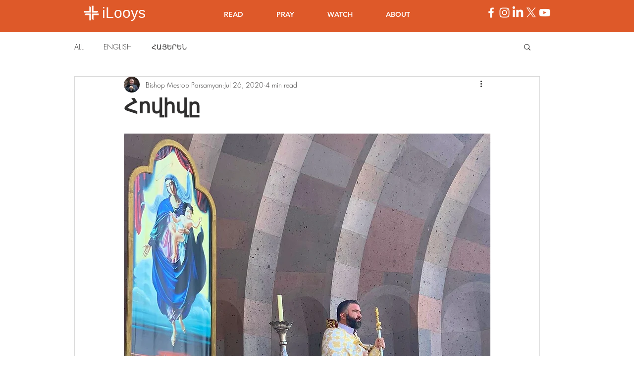

--- FILE ---
content_type: text/html; charset=utf-8
request_url: https://www.google.com/recaptcha/api2/aframe
body_size: 247
content:
<!DOCTYPE HTML><html><head><meta http-equiv="content-type" content="text/html; charset=UTF-8"></head><body><script nonce="iUTCMyZtjipig-refHCrMw">/** Anti-fraud and anti-abuse applications only. See google.com/recaptcha */ try{var clients={'sodar':'https://pagead2.googlesyndication.com/pagead/sodar?'};window.addEventListener("message",function(a){try{if(a.source===window.parent){var b=JSON.parse(a.data);var c=clients[b['id']];if(c){var d=document.createElement('img');d.src=c+b['params']+'&rc='+(localStorage.getItem("rc::a")?sessionStorage.getItem("rc::b"):"");window.document.body.appendChild(d);sessionStorage.setItem("rc::e",parseInt(sessionStorage.getItem("rc::e")||0)+1);localStorage.setItem("rc::h",'1768749225765');}}}catch(b){}});window.parent.postMessage("_grecaptcha_ready", "*");}catch(b){}</script></body></html>